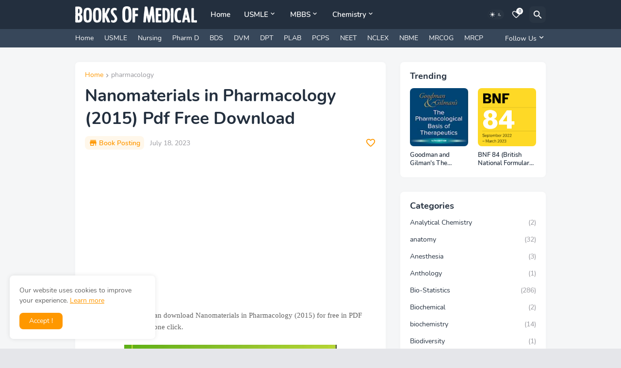

--- FILE ---
content_type: text/html; charset=utf-8
request_url: https://www.google.com/recaptcha/api2/aframe
body_size: 267
content:
<!DOCTYPE HTML><html><head><meta http-equiv="content-type" content="text/html; charset=UTF-8"></head><body><script nonce="dqkQfquc44mX_veUKevgGw">/** Anti-fraud and anti-abuse applications only. See google.com/recaptcha */ try{var clients={'sodar':'https://pagead2.googlesyndication.com/pagead/sodar?'};window.addEventListener("message",function(a){try{if(a.source===window.parent){var b=JSON.parse(a.data);var c=clients[b['id']];if(c){var d=document.createElement('img');d.src=c+b['params']+'&rc='+(localStorage.getItem("rc::a")?sessionStorage.getItem("rc::b"):"");window.document.body.appendChild(d);sessionStorage.setItem("rc::e",parseInt(sessionStorage.getItem("rc::e")||0)+1);localStorage.setItem("rc::h",'1768711226185');}}}catch(b){}});window.parent.postMessage("_grecaptcha_ready", "*");}catch(b){}</script></body></html>